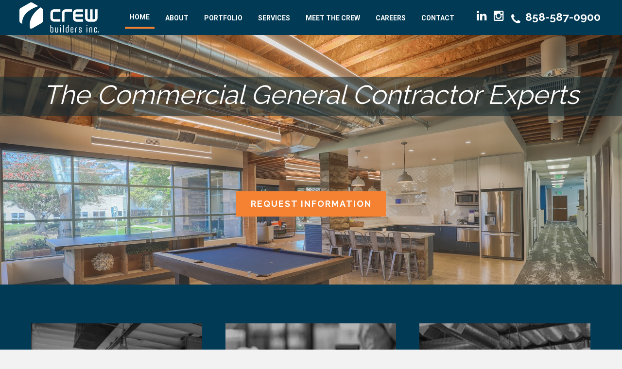

--- FILE ---
content_type: text/html; charset=utf-8
request_url: https://www.crewbuilders.com/
body_size: 11616
content:
<!DOCTYPE html>
<!--[if lt IE 7]>      <html class="no-js lt-ie9 lt-ie8 lt-ie7"  lang="en-gb"> <![endif]-->
<!--[if IE 7]>         <html class="no-js lt-ie9 lt-ie8"  lang="en-gb"> <![endif]-->
<!--[if IE 8]>         <html class="no-js lt-ie9"  lang="en-gb"> <![endif]-->
<!--[if gt IE 8]><!--> <html class="no-js" lang="en-gb"> <!--<![endif]-->
    <head>
        <meta http-equiv="X-UA-Compatible" content="IE=edge,chrome=1">
        <base href="https://www.crewbuilders.com/" />
	<meta http-equiv="content-type" content="text/html; charset=utf-8" />
	<meta name="keywords" content="commercial construction, tenant improvement, commercial builders, crew builders, construction development" />
	<meta name="viewport" content="width=device-width, initial-scale=1.0" />
	<meta name="robots" content="max-snippet:-1, max-image-preview:large, max-video-preview:-1" />
	<meta name="description" content="Commercial construction and tenant improvement services provided by CREW Builders.  General commercial contractor  in commercial remodels and design build services. Request a bid." />
	<title>Commercial Tenant Improvement - Crew Builders</title>
	<link href="/?format=feed&amp;type=rss" rel="alternate" type="application/rss+xml" title="RSS 2.0" />
	<link href="/?format=feed&amp;type=atom" rel="alternate" type="application/atom+xml" title="Atom 1.0" />
	<link href="https://www.crewbuilders.com/amp" rel="amphtml" />
	<link href="https://www.crewbuilders.com/" rel="canonical" />
	<link href="/templates/shaper_helix_ii/favicon.ico" rel="shortcut icon" type="image/vnd.microsoft.icon" />
	<link href="/media/com_jce/site/css/content.min.css?badb4208be409b1335b815dde676300e" rel="stylesheet" type="text/css" />
	<link href="/templates/shaper_helix_ii/css/bootstrap.min.css" rel="stylesheet" type="text/css" />
	<link href="/templates/shaper_helix_ii/css/bootstrap-responsive.min.css" rel="stylesheet" type="text/css" />
	<link href="/plugins/system/helix/css/font-awesome.css" rel="stylesheet" type="text/css" />
	<link href="/plugins/system/helix/css/mobile-menu.css" rel="stylesheet" type="text/css" />
	<link href="/templates/shaper_helix_ii/css/template.css" rel="stylesheet" type="text/css" />
	<link href="/templates/shaper_helix_ii/css/presets/preset1.css" rel="stylesheet" type="text/css" />
	<link href="/templates/shaper_helix_ii/css/custom.css" rel="stylesheet" type="text/css" />
	<link href="/modules/mod_djimageslider/themes/default/css/djimageslider.css" rel="stylesheet" type="text/css" />
	<style type="text/css">
.container{max-width:1170px}
#sp-top_headr-wrapper{padding: 0 !important; }

	</style>
	<script src="/media/jui/js/jquery.min.js?dbe15a3003a792a68d426cc57aff740d" type="text/javascript"></script>
	<script src="/media/jui/js/jquery-noconflict.js?dbe15a3003a792a68d426cc57aff740d" type="text/javascript"></script>
	<script src="/media/jui/js/jquery-migrate.min.js?dbe15a3003a792a68d426cc57aff740d" type="text/javascript"></script>
	<script src="/media/system/js/caption.js?dbe15a3003a792a68d426cc57aff740d" type="text/javascript"></script>
	<script src="/plugins/system/helix/js/jquery-noconflict.js" type="text/javascript"></script>
	<script src="/media/jui/js/bootstrap.min.js?dbe15a3003a792a68d426cc57aff740d" type="text/javascript"></script>
	<script src="/plugins/system/helix/js/modernizr-2.6.2.min.js" type="text/javascript"></script>
	<script src="/plugins/system/helix/js/helix.core.js" type="text/javascript"></script>
	<script src="/plugins/system/helix/js/menu.js" type="text/javascript"></script>
	<script src="/media/djextensions/jquery-easing/jquery.easing.min.js" type="text/javascript"></script>
	<script src="/modules/mod_djimageslider/assets/js/slider.js?v=4.4" type="text/javascript"></script>
	<script type="text/javascript">
jQuery(window).on('load',  function() {
				new JCaption('img.caption');
			});spnoConflict(function($){

					function mainmenu() {
						$('.sp-menu').spmenu({
							startLevel: 0,
							direction: 'ltr',
							initOffset: {
								x: 0,
								y: 0
							},
							subOffset: {
								x: 0,
								y: 0
							},
							center: 0
						});
			}

			mainmenu();

			$(window).on('resize',function(){
				mainmenu();
			});


			});
	</script>
	<!-- Start: Google Structured Data -->
			
<script type="application/ld+json" data-type="gsd">
{
    "@context": "https://schema.org",
    "@type": "WebSite",
    "url": "https://crewbuilders.com/",
    "name": "CREW BUILDERS INC.",
    "alternateName": "CREW BUILDERS - Servicing Southern California & Arizona"
}
</script>

<script type="application/ld+json" data-type="gsd">
{
    "@context": "https://schema.org",
    "@type": "Organization",
    "url": "https://crewbuilders.com/",
    "logo": "https://www.crewbuilders.com/images/rightside_logo.png"
}
</script>

<script type="application/ld+json" data-type="gsd">
{
    "@context": "https://schema.org",
    "@type": "Organization",
    "name": "CREW BUILDERS INC.",
    "url": "https://crewbuilders.com/",
    "sameAs": [
        "https://www.instagram.com/crewbuildersinc/",
        "https://www.linkedin.com/company/crew-builders/"
    ]
}
</script>
			<!-- End: Google Structured Data -->

                <link href='https://fonts.googleapis.com/css?family=Roboto:400,300,500,700' rel='stylesheet' type='text/css' />
        <link href="https://fonts.googleapis.com/css?family=Raleway:100,300,400,500,600,700,800,900" rel="stylesheet" />
        <link rel="preconnect" href="https://fonts.googleapis.com">
        <link rel="preconnect" href="https://fonts.gstatic.com" crossorigin>
        <link href="https://fonts.googleapis.com/css2?family=Lato:wght@400;700&family=Roboto:wght@400;500;700;900&display=swap" rel="stylesheet">

    
</head>
    <body  class="featured homepage  ltr preset1 menu-home responsive bg hfeed clearfix">
		<div class="body-innerwrapper">
        <!--[if lt IE 8]>
        <div class="chromeframe alert alert-danger" style="text-align:center">You are using an <strong>outdated</strong> browser. Please <a target="_blank" href="http://browsehappy.com/">upgrade your browser</a> or <a target="_blank" href="https://www.google.com/chromeframe/?redirect=true">activate Google Chrome Frame</a> to improve your experience.</div>
        <![endif]-->
        <section id="sp-top_headr-wrapper" 
                class=" "><div class="row-fluid" id="top_headr"><div class="fix-width">
<div id="sp-header_logo" class="span2">

<div class="custom"  >
	<div class="logo"><a href="/"><img src="/images/logo.png" alt="Crew Buiders Inc." title="Crew Buiders Inc." /></a></div></div>
</div>

<div id="sp-menu" class="span6">	


			<div id="sp-main-menu" class="visible-desktop">
				<ul class="nav_menu"><li class="menu-item active first"><a href="https://www.crewbuilders.com/" class="menu-item active first" ><span class="menu"><span class="menu-title">Home</span></span></a></li><li class="menu-item"><a href="/about" class="menu-item" ><span class="menu"><span class="menu-title">About</span></span></a></li><li class="menu-item"><a href="/portfolio" class="menu-item" ><span class="menu"><span class="menu-title">Portfolio</span></span></a></li><li class="menu-item"><a href="/services" class="menu-item" ><span class="menu"><span class="menu-title">SERVICES</span></span></a></li><li class="menu-item"><a href="/meet-the-crew" class="menu-item" ><span class="menu"><span class="menu-title">Meet the Crew</span></span></a></li><li class="menu-item"><a href="/careers" class="menu-item" ><span class="menu"><span class="menu-title">Careers</span></span></a></li><li class="menu-item last"><a href="/contact" class="menu-item last" ><span class="menu"><span class="menu-title">Contact</span></span></a></li></ul>        
			</div>  				
			</div>

<div id="sp-header_social" class="span3"><div class="module ">	
	<div class="mod-wrapper clearfix">		
				<div class="mod-content clearfix">	
			<div class="mod-inner clearfix">
				

<div class="custom"  >
	<div id="social_media"><a href="https://www.linkedin.com/company/crew-builders/" target="_blank" rel="noopener"><i class="icon-linkedin" aria-hidden="true"></i></a> <a href="https://www.instagram.com/crewbuildersinc/" target="_blank" rel="noopener"><i class="icon-instagram" aria-hidden="true"></i></a><a href="tel:858-587-0900" target="_blank" rel="noopener" style="float: right; color: #fff; font-weight: bold; font-size: 20px;"><i class="icon-phone" aria-hidden="true"></i>
<h2 class="tel_number">858-587-0900</h2>
</a></div></div>
			</div>
		</div>
	</div>
</div>
<div class="gap"></div>
</div>
</div></div></section><section id="sp-homepage_slider-wrapper" 
                class=" "><div class="row-fluid" id="homepage_slider">
<div id="sp-slider" class="span12">
<div style="border: 0px !important;">
<div id="djslider-loader89" class="djslider-loader djslider-loader-default" data-animation='{"auto":"1","looponce":"0","transition":"easeInOutExpo","css3transition":"cubic-bezier(1.000, 0.000, 0.000, 1.000)","duration":400,"delay":3400}' data-djslider='{"id":"89","slider_type":"0","slide_size":1589,"visible_slides":"1","direction":"left","show_buttons":"0","show_arrows":"0","preload":"800","css3":"1"}' tabindex="0">
    <div id="djslider89" class="djslider djslider-default" style="height: 725px; width: 1584px;">
        <div id="slider-container89" class="slider-container">
        	<ul id="slider89" class="djslider-in">
          		          			<li style="margin: 0 5px 0px 0 !important; height: 725px; width: 1584px;">
          					            											<img class="dj-image" src="/images/CrewSlides/25_Crew_Building.jpg" alt="Crew Builder"  style="width: 100%; height: auto;"/>
																									
						
					</li>
                          			<li style="margin: 0 5px 0px 0 !important; height: 725px; width: 1584px;">
          					            											<img class="dj-image" src="/images/CrewSlides/9.jpg" alt="Crew Builder"  style="width: 100%; height: auto;"/>
																									
						
					</li>
                          			<li style="margin: 0 5px 0px 0 !important; height: 725px; width: 1584px;">
          					            											<img class="dj-image" src="/images/CrewSlides/9_Hire-a-Helper_Photos.jpg" alt="Crew Builder"  style="width: 100%; height: auto;"/>
																									
						
					</li>
                          			<li style="margin: 0 5px 0px 0 !important; height: 725px; width: 1584px;">
          					            											<img class="dj-image" src="/images/CrewSlides/20170119-CREWBuilders-0264.jpg" alt="Crew Builder"  style="width: 100%; height: auto;"/>
																									
						
					</li>
                          			<li style="margin: 0 5px 0px 0 !important; height: 725px; width: 1584px;">
          					            											<img class="dj-image" src="/images/CrewSlides/DSC_9149.jpg" alt="Crew Builder"  style="width: 100%; height: auto;"/>
																									
						
					</li>
                        	</ul>
            <div class="crew-caption">The Commercial General Contractor Experts</div>
            <div class="slider-btn"><a href="/request-information">Request Information</a></div>        </div>
                    </div>
</div>
</div>
<div class="djslider-end" style="clear: both" tabindex="0"></div></div>
</div></section><section id="sp-home_featured_three-wrapper" 
                class=" "><div class="row-fluid" id="home_featured_three">
<div id="sp-home_featured_three" class="span12">

<div class="custom"  >
	<div class="cat-box-sec">
<div class="fix-width">
<div class="cat-box">
<div class="client-testi">
<h2>Meet the CREW<span></span></h2>
<p>Please learn more about our team!</p>
</div>
<a href="/meet-the-crew">VIEW</a></div>
<div class="cat-box">
<div class="builder-process">
<h2>Crew Builders Process <span></span></h2>
<p>Design and Development, Budgeting, Scheduling, Construction, Completion. &nbsp;Crew Builders will handle all phases of development. .</p>
</div>
<a href="/crew-builder-process">VIEW</a></div>
<div class="cat-box">
<div class="case-study">
<h2>Portfolio<br /><br /><span></span></h2>
<p>View some of our projects to learn more about Crew Builders capabilities!</p>
</div>
<a href="/portfolio">VIEW</a></div>
</div>
</div></div>
</div>
</div></section><section id="sp-content-wrapper" 
                class="home-intro "><div class="row-fluid" id="content">
<div id="sp-(none)" class="span12"><section id="sp-component-wrapper"><div id="sp-component"><div id="system-message-container">
	</div>
<div class="fix-width">
						          <h1 class="page-title"><span></span> Tenant Improvement Commercial Contractor</h1>
                    <div class="left_part">
                    <p>The team at CREW Builders has extensive experience as a commercial contractor in tenant improvement projects. We’ve successfully designed and developed spaces for every industry from office buildings, restaurants, industrial spaces, medical offices, fitness centers, and more. We have grown to become one of Southern California’s premier design build commercial contractors specializing in tenant improvement services.</p>
<p>From design and architecture to completion, our highly qualified team becomes a true partner. We work in stride with our clients to deliver every project efficiently and to the highest standard of quality. We streamline each project with an open dialogue and continue the full-service general contractor process with complete transparency.</p>
                    </div>
			<div class="cat-box">
    <a href="/welcome-to-crew-builders-inc">Learn More</a>
</div>
</div>
<div class="clear"></div>
<link href='/templates/shaper_helix_ii/css/simple-lightbox.min.css' rel='stylesheet' type='text/css'>
<script src="/templates/shaper_helix_ii/js/simple-lightbox.jquery.min.js"></script>
<script>
jQuery.noConflict();
jQuery(document).ready(function() {
     var gallery = jQuery('.gallery a').simpleLightbox({navText:    ['&lsaquo;','&rsaquo;']});
      jQuery("p.product-ques").click(function(){
          jQuery(this).next(".product-ans").slideToggle("fast");
          jQuery(this).find(".icon-faq").toggleClass("collapsed").removeClass("expand");
          jQuery(this).closest(".ac-tab-new").siblings(".ac-tab-new").find(".product-ans").slideUp("fast");
          jQuery(this).closest(".ac-tab-new").siblings(".ac-tab-new").find(".icon-faq").removeClass("collapsed").addClass("expand");
        });
});
 

</script>
	</div></section></div>
</div></section><section id="sp-commercial_conract-wrapper" 
                class=" "><div class="row-fluid" id="commercial_conract">
<div id="sp-commercial_contract_home" class="span12">

<div class="custom"  >
	<div class="row-fluid">
<div class="fixed_widh_1400">
<div class="span6 mt_30">
<h2 class="upper">Commercial General Contractor Industries<br /><br /></h2>
<ul class="commercial_contract">
<li><a href="/office-building-tenant-improvement">Office Buildings</a></li>
<li><a href="/retail-boutique-tenant-improvement">Retail / Boutiques</a></li>
<li><a href="/restaurants-tenant-improvement">Restaurants</a></li>
<li><a href="/industrial-facility-tenant-improvement">Industrial Facilities</a></li>
<li><a href="/hospitality-tenant-improvement">Hospitality</a></li>
<li><a href="/institutional-universities-renovation-contractor">Institutional - Universities</a></li>
<li><a href="/medical-office-tenant-improvement">Medical Practices</a></li>
<li><a href="/church-renovation-commercial-contractor">Churches</a></li>
<li><a href="/fitness-center-gym-tenant-improvement">Fitness Centers / Gyms</a></li>
</ul>
</div>
<div class="span6"><img src="/images/anaheim-tenant-improvement-contractor.jpg" alt="Commercial Contract Industry We Serve" class="img-fluid" /></div>
</div>
</div></div>
</div>
</div></section><section id="sp-specializing_commercial-wrapper" 
                class=" "><div class="row-fluid" id="specializing_commercial">
<div id="sp-specializing_commercial" class="span12">

<div class="custom"  >
	<div>
<h2 class="upper">Specializing in commercial tenant improvement projects</h2>
<div class="fix-width gallery">
<div class="row">
<div class="span4"><a href="/images/tenant_improvement_projects/commercial-contractor-tenant-improvement.jpg"> <img src="/images/tenant_improvement_projects/commercial-contractor-tenant-improvement.jpg" alt="Commercial Contractor Tenant Improvement" class="img-fluid" /> </a></div>
<div class="span4"><a href="/images/tenant_improvement_projects/commercial-contractor-tenant-improvement-company.jpg"> <img src="/images/tenant_improvement_projects/commercial-contractor-tenant-improvement-company.jpg" alt="Commercial Contractor Tenant Improvement Company" class="img-fluid" /> </a></div>
<div class="span4"><a href="/images/tenant_improvement_projects/industrial-commercial-contractor-tenant-improvement.jpg"> <img src="/images/tenant_improvement_projects/industrial-commercial-contractor-tenant-improvement.jpg" alt="Industrial Contractor Tenant Improvement" class="img-fluid" /> </a></div>
</div>
<div class="row">
<div class="span4"><a href="/images/tenant_improvement_projects/office-remodel-tenant-improvement-contractor.jpg"> <img src="/images/tenant_improvement_projects/office-remodel-tenant-improvement-contractor.jpg" alt="Office Remodel Tenant Improvement Contractor" class="img-fluid" /> </a></div>
<div class="span4"><a href="/images/tenant_improvement_projects/tenant-improvement-commercial-contractor.jpg"> <img src="/images/tenant_improvement_projects/tenant-improvement-commercial-contractor.jpg" alt="Tenant Improvement Commercial Contractor" class="img-fluid" /> </a></div>
<div class="span4"><a href="/images/tenant_improvement_projects/tenant-improvement-renovation-contractor.jpg"> <img src="/images/tenant_improvement_projects/tenant-improvement-renovation-contractor.jpg" alt="Tenant Improvement Renovation Contractor" class="img-fluid" /> </a></div>
</div>
</div>
<div class="cat-box"><a href="/portfolio">View Portfolio</a></div>
</div></div>
</div>
</div></section><section id="sp-trending_articles-wrapper" 
                class=" "><div class="row-fluid" id="trending_articles">
<div id="sp-tenant_articles" class="span12"> 
<div class="titleOne text-center">
    <h2 class="pb-0 upper">Tenant Improvement Articles</h2>
</div>
<ul class="slick_content">
            
        
        <li>
            <div class="swiper-slide">
                <article class="eael-grid-post eael-post-grid-column">
        <div class="eael-grid-post-holder">
        <div class="eael-grid-post-holder-inner">
                <div class="eael-entry-media eael-entry-medianone">
                    <div class="eael-entry-overlay fade-in"><i class="icon-arrow-right" aria-hidden="true"></i><a href="https://www.crewbuilders.com/industry-articles/178-from-dull-to-dynamic-office-remodel-tenant-improvement-inspirations"></a></div><div class="eael-entry-thumbnail">
                    <img src="/images/budget-tenant-improvement-services.jpg" alt="From Dull to Dynamic: Office Remodel Tenant Improvement Inspirations">
                    <a href="https://www.crewbuilders.com/industry-articles/178-from-dull-to-dynamic-office-remodel-tenant-improvement-inspirations"></a>
                </div></div><div class="eael-entry-wrapper">
                <header class="eael-entry-header">
                    <h4 class="eael-entry-title">
                        <a class="eael-grid-post-link" href="https://www.crewbuilders.com/industry-articles/178-from-dull-to-dynamic-office-remodel-tenant-improvement-inspirations" title="From Dull to Dynamic: Office Remodel Tenant Improvement Inspirations">From Dull to Dynamic: Office Remodel Tenant Improvement Inspirations</a></h4>
                </header>
                </div>
                <div class="eael-entry-content">
            <div class="eael-grid-post-excerpt"><p>As company's continue to evolve, many have begun investing in office remodels and tenant improvements to transform their workspaces in to both dynamic and inspiries areas....</p><div class="eael-post-elements-readmore-wrap"><a href="https://www.crewbuilders.com/industry-articles/178-from-dull-to-dynamic-office-remodel-tenant-improvement-inspirations" class="eael-post-elements-readmore-btn"> Dynamic Office Remodels</a></div></div>
        </div>
        </div></div></article></div>
        </li>
        
            
        
        <li>
            <div class="swiper-slide">
                <article class="eael-grid-post eael-post-grid-column">
        <div class="eael-grid-post-holder">
        <div class="eael-grid-post-holder-inner">
                <div class="eael-entry-media eael-entry-medianone">
                    <div class="eael-entry-overlay fade-in"><i class="icon-arrow-right" aria-hidden="true"></i><a href="https://www.crewbuilders.com/incorporating-creativity-into-commercial-tenant-improvement-office-projects"></a></div><div class="eael-entry-thumbnail">
                    <img src="/images/incorporate-creatvity.jpg" alt="INCORPORATING CREATIVITY INTO COMMERCIAL TENANT IMPROVEMENT OFFICE PROJECTS">
                    <a href="https://www.crewbuilders.com/incorporating-creativity-into-commercial-tenant-improvement-office-projects"></a>
                </div></div><div class="eael-entry-wrapper">
                <header class="eael-entry-header">
                    <h4 class="eael-entry-title">
                        <a class="eael-grid-post-link" href="https://www.crewbuilders.com/incorporating-creativity-into-commercial-tenant-improvement-office-projects" title="INCORPORATING CREATIVITY INTO COMMERCIAL TENANT IMPROVEMENT OFFICE PROJECTS">INCORPORATING CREATIVITY INTO COMMERCIAL TENANT IMPROVEMENT OFFICE PROJECTS</a></h4>
                </header>
                </div>
                <div class="eael-entry-content">
            <div class="eael-grid-post-excerpt"><p>In the modern competitive business landscape, office spaces have evolved beyond being simple functional areas. ...</p><div class="eael-post-elements-readmore-wrap"><a href="https://www.crewbuilders.com/incorporating-creativity-into-commercial-tenant-improvement-office-projects" class="eael-post-elements-readmore-btn">Incorporate Creativity</a></div></div>
        </div>
        </div></div></article></div>
        </li>
        
            
        
        <li>
            <div class="swiper-slide">
                <article class="eael-grid-post eael-post-grid-column">
        <div class="eael-grid-post-holder">
        <div class="eael-grid-post-holder-inner">
                <div class="eael-entry-media eael-entry-medianone">
                    <div class="eael-entry-overlay fade-in"><i class="icon-arrow-right" aria-hidden="true"></i><a href="https://www.crewbuilders.com/turn-your-vision-in-to-reality-for-your-commercial-construction-project"></a></div><div class="eael-entry-thumbnail">
                    <img src="/images/commercial-contractor-tips.jpg" alt="Turn Your Vision in to Reality for Your Commercial Construction Project">
                    <a href="https://www.crewbuilders.com/turn-your-vision-in-to-reality-for-your-commercial-construction-project"></a>
                </div></div><div class="eael-entry-wrapper">
                <header class="eael-entry-header">
                    <h4 class="eael-entry-title">
                        <a class="eael-grid-post-link" href="https://www.crewbuilders.com/turn-your-vision-in-to-reality-for-your-commercial-construction-project" title="Turn Your Vision in to Reality for Your Commercial Construction Project">Turn Your Vision in to Reality for Your Commercial Construction Project</a></h4>
                </header>
                </div>
                <div class="eael-entry-content">
            <div class="eael-grid-post-excerpt"><p>When planning and designing a commercial construction project, it can be a very complex and stressful process, especially for individuals in which this is their first project build-out or renovation.  ...</p><div class="eael-post-elements-readmore-wrap"><a href="https://www.crewbuilders.com/turn-your-vision-in-to-reality-for-your-commercial-construction-project" class="eael-post-elements-readmore-btn">Vision to Reality</a></div></div>
        </div>
        </div></div></article></div>
        </li>
        
            
        
        <li>
            <div class="swiper-slide">
                <article class="eael-grid-post eael-post-grid-column">
        <div class="eael-grid-post-holder">
        <div class="eael-grid-post-holder-inner">
                <div class="eael-entry-media eael-entry-medianone">
                    <div class="eael-entry-overlay fade-in"><i class="icon-arrow-right" aria-hidden="true"></i><a href="https://www.crewbuilders.com/church-renovation-project-tips-for-a-smooth-remodel"></a></div><div class="eael-entry-thumbnail">
                    <img src="/images/irvine-church-renovation-commercial-contractor.jpg" alt="Church Renovation Project - Tips for a Smooth Remodel">
                    <a href="https://www.crewbuilders.com/church-renovation-project-tips-for-a-smooth-remodel"></a>
                </div></div><div class="eael-entry-wrapper">
                <header class="eael-entry-header">
                    <h4 class="eael-entry-title">
                        <a class="eael-grid-post-link" href="https://www.crewbuilders.com/church-renovation-project-tips-for-a-smooth-remodel" title="Church Renovation Project - Tips for a Smooth Remodel">Church Renovation Project - Tips for a Smooth Remodel</a></h4>
                </header>
                </div>
                <div class="eael-entry-content">
            <div class="eael-grid-post-excerpt"><p>Church renovations and remodels are special projects that impact a lot o people.  Here are some tips to ensure a smooth church remodel!...</p><div class="eael-post-elements-readmore-wrap"><a href="https://www.crewbuilders.com/church-renovation-project-tips-for-a-smooth-remodel" class="eael-post-elements-readmore-btn">Church Renovation Project</a></div></div>
        </div>
        </div></div></article></div>
        </li>
        
            
        
        <li>
            <div class="swiper-slide">
                <article class="eael-grid-post eael-post-grid-column">
        <div class="eael-grid-post-holder">
        <div class="eael-grid-post-holder-inner">
                <div class="eael-entry-media eael-entry-medianone">
                    <div class="eael-entry-overlay fade-in"><i class="icon-arrow-right" aria-hidden="true"></i><a href="https://www.crewbuilders.com/commercial-tenant-improvement-benefits"></a></div><div class="eael-entry-thumbnail">
                    <img src="/images/commercial-contractor-company.jpg" alt="Commercial Tenant Improvement Benefits`">
                    <a href="https://www.crewbuilders.com/commercial-tenant-improvement-benefits"></a>
                </div></div><div class="eael-entry-wrapper">
                <header class="eael-entry-header">
                    <h4 class="eael-entry-title">
                        <a class="eael-grid-post-link" href="https://www.crewbuilders.com/commercial-tenant-improvement-benefits" title="Commercial Tenant Improvement Benefits`">Commercial Tenant Improvement Benefits`</a></h4>
                </header>
                </div>
                <div class="eael-entry-content">
            <div class="eael-grid-post-excerpt"><p>As a commercial property owner or manager, you're probably always looking for ways to improve the value of your property and attract new tenants...</p><div class="eael-post-elements-readmore-wrap"><a href="https://www.crewbuilders.com/commercial-tenant-improvement-benefits" class="eael-post-elements-readmore-btn">Commercial Tenant Improvement</a></div></div>
        </div>
        </div></div></article></div>
        </li>
        
            
        
        <li>
            <div class="swiper-slide">
                <article class="eael-grid-post eael-post-grid-column">
        <div class="eael-grid-post-holder">
        <div class="eael-grid-post-holder-inner">
                <div class="eael-entry-media eael-entry-medianone">
                    <div class="eael-entry-overlay fade-in"><i class="icon-arrow-right" aria-hidden="true"></i><a href="https://www.crewbuilders.com/creating-functional-and-appealing-commercial-tenant-improvements-in-industrial-spaces"></a></div><div class="eael-entry-thumbnail">
                    <img src="/images/industrial-facility-design-build-contractor.jpg" alt="CREATING FUNCTIONAL AND APPEALING COMMERCIAL TENANT IMPROVEMENTS IN INDUSTRIAL SPACES">
                    <a href="https://www.crewbuilders.com/creating-functional-and-appealing-commercial-tenant-improvements-in-industrial-spaces"></a>
                </div></div><div class="eael-entry-wrapper">
                <header class="eael-entry-header">
                    <h4 class="eael-entry-title">
                        <a class="eael-grid-post-link" href="https://www.crewbuilders.com/creating-functional-and-appealing-commercial-tenant-improvements-in-industrial-spaces" title="CREATING FUNCTIONAL AND APPEALING COMMERCIAL TENANT IMPROVEMENTS IN INDUSTRIAL SPACES">CREATING FUNCTIONAL AND APPEALING COMMERCIAL TENANT IMPROVEMENTS IN INDUSTRIAL SPACES</a></h4>
                </header>
                </div>
                <div class="eael-entry-content">
            <div class="eael-grid-post-excerpt"><p>For industrial space renovations and build-outs, there is often a misonception that functionality outweighs design....</p><div class="eael-post-elements-readmore-wrap"><a href="https://www.crewbuilders.com/creating-functional-and-appealing-commercial-tenant-improvements-in-industrial-spaces" class="eael-post-elements-readmore-btn">Creating a Functional Space</a></div></div>
        </div>
        </div></div></article></div>
        </li>
        
            
        
        <li>
            <div class="swiper-slide">
                <article class="eael-grid-post eael-post-grid-column">
        <div class="eael-grid-post-holder">
        <div class="eael-grid-post-holder-inner">
                <div class="eael-entry-media eael-entry-medianone">
                    <div class="eael-entry-overlay fade-in"><i class="icon-arrow-right" aria-hidden="true"></i><a href="https://www.crewbuilders.com/tenant-renovation-medical-facility"></a></div><div class="eael-entry-thumbnail">
                    <img src="/images/medical-facility-tenant-improvement-services.jpg" alt="Tenant Renovation Medical Facility">
                    <a href="https://www.crewbuilders.com/tenant-renovation-medical-facility"></a>
                </div></div><div class="eael-entry-wrapper">
                <header class="eael-entry-header">
                    <h4 class="eael-entry-title">
                        <a class="eael-grid-post-link" href="https://www.crewbuilders.com/tenant-renovation-medical-facility" title="Tenant Renovation Medical Facility">Tenant Renovation Medical Facility</a></h4>
                </header>
                </div>
                <div class="eael-entry-content">
            <div class="eael-grid-post-excerpt"><p>Is your medical facility looking for a qualified tenant improvement contractor?  CREW Builders has become one of Southern California's top medical ...</p><div class="eael-post-elements-readmore-wrap"><a href="https://www.crewbuilders.com/tenant-renovation-medical-facility" class="eael-post-elements-readmore-btn">Renovation Medical Facility</a></div></div>
        </div>
        </div></div></article></div>
        </li>
        
    	
	
</ul>
<link rel="stylesheet" type="text/css" href="/images/slick/slick.css" />
<link rel="stylesheet" type="text/css" href="/images/slick/slick-theme.css" />
<script type="text/javascript">
	jQuery.noConflict();
	jQuery(document).ready(function() {
    
    jQuery('.slick_content').slick({
        dots: false,
        infinite: false,
        loop:true,
        speed: 500,
        slidesToShow: 4,
        slidesToScroll: 1,
        responsive: [{
            breakpoint: 1024,
            settings: {
                slidesToShow: 2,
                slidesToScroll: 1,
                infinite: false,
                dots: false
            }
        }, {
            breakpoint: 600,
            settings: {
                slidesToShow: 1,
                slidesToScroll: 1
            }
        }, {
            breakpoint: 480,
            settings: {
                slidesToShow: 1,
                slidesToScroll: 1
            }
        }]
    });
	});
		</script>
		<script type="text/javascript" src="//cdn.jsdelivr.net/npm/slick-carousel@1.8.1/slick/slick.min.js"></script>


<br/><br/>
</div>
</div></section><section id="sp-faqs-wrapper" 
                class=" "><div class="row-fluid" id="faqs">
<div id="sp-faqs" class="span12">

<div class="custom"  >
	<div class="new-productPart-footer newl nbb fix-width">
<div class="productpage-container">
<div class="new-productpart-footer-content">
<h2 class="upper">Commercial General Contractor Frequently Asked Questions</h2>
<div class="ac-col container">
<div class="ac-tabs-new">
<div class="ac-tab-new">
<p class="product-ques">What is a commercial tenant improvement?<span class="icon-faq"><img src="/images/down-arrow.svg" alt="Frequently Asked Questions" /></span></p>
<div class="product-ans">A commercial tenant improvement refers to the renovations or alterations made to a commercial space by a tenant to meet their specific business needs and requirements. When tenants lease a commercial property, most times it requires modifications to remodel or renovate the space into a suitable environment for business operations. Examples include full interior remodeling, electrical &amp; plumbing, HVAC systems, technology implementation, accessibility enhancement, and code compliance. In some cases, the landlord may provide a basic build-out while in others, the tenant is responsible for the entire project.</div>
</div>
</div>
<div class="ac-tabs-new">
<div class="ac-tab-new">
<p class="product-ques">Are tenant improvements an operating expense?<span class="icon-faq"><img src="/images/down-arrow.svg" alt="Frequently Asked Questions" /></span></p>
<div class="product-ans">Tenant improvement projects are usually categorized in to either an “<span style="color: #000000;"><strong>operating expense</strong></span>” or a “capital expense”. If tenant improvement projects are relatively small and do not significantly increase the value or extend the useful life of the property, they are often treated as operating expenses, in which case they are expensed in the period they are incurred. If the tenant improvement project is substantial and results in a significant increase in the value or useful life of the property, it may be considered a "<span style="color: #000000;"><strong>capital expense</strong></span>". Capital expenses are usually depreciated over time rather than being expensed immediately. NOTE: It’s important to talk to an accountant or financial professional for accurate guidance and applicable accounting rules.</div>
</div>
</div>
<div class="ac-tabs-new">
<div class="ac-tab-new">
<p class="product-ques">Who is responsible for paying for commercial tenant improvements?<span class="icon-faq"><img src="/images/down-arrow.svg" alt="Frequently Asked Questions" /></span></p>
<div class="product-ans">The responsibility for paying for commercial tenant improvement projects varies on the terms negotiated between the property landlord and the tenant. There are 3 common approaches. <span style="color: #000000;"><strong>Tenant Pays</strong></span>: the tenant is responsible for covering all costs of the improvements or modifications in the commercial space. Often seen where the tenant has specific requirements for customizing the space. <span style="color: #000000;"><strong>Landlord Pays</strong></span>: the landlord may agree to cover some or all of the costs associated with tenant improvements and is often seen as an incentive to attract tenants and make the space more appealing to a particular tenant’s requirements. <span style="color: #000000;"><strong>Shared Costs</strong></span>: a situation where the landlord and tenant agree to share the cost of the tenant improvements. Could involve a split in expenses based on a predetermined percentage with each side contributing accordingly. The “cost-sharing” terms need to negotiated so both parties are clear on their financial responsibilities.</div>
</div>
</div>
<div class="ac-tabs-new">
<div class="ac-tab-new">
<p class="product-ques">How long does a commercial tenant improvement typically take?<span class="icon-faq"><img src="/images/down-arrow.svg" alt="Frequently Asked Questions" /></span></p>
<div class="product-ans">The duration of a commercial tenant improvement project varies on several different factors including scope of work, size of the space, and the complexity of the renovations. For smaller projects involving minor renovations or modifications such as cosmetic changes or space reconfiguration can usually be completed in a few weeks. For larger more complex tenant improvement projects that may involve significant structural changes, extensive plumbing work, or construction of a new room or facility can take longer as these projects usually require architectural and engineering design, obtaining permits, coordinating specialized sub-contractors and obtaining compliance with building codes and regulations. As a result they can take several months. It is advisable to note that unforeseen such as design changes, material availability, or unexpected construction challenges can prolong a project.</div>
</div>
</div>
<div class="ac-tabs-new">
<div class="ac-tab-new">
<p class="product-ques">Are there any specific building codes or regulations that need to be followed during commercial tenant improvements?<span class="icon-faq"><img src="/images/down-arrow.svg" alt="Frequently Asked Questions" /></span></p>
<div class="product-ans"><span style="color: #000000;"><strong>Yes</strong></span>, there are usually building codes and regulations that need to be followed during commercial tenant improvement projects. The exact requirements vary per location and the specific nature of the project. For building codes and regulations these can include electrical systems, fire safety, zoning regulations, environmental regulations, and ADA (American Disabilities Act) compliance. The commercial contractor being used to renovate the space will have a full understand to the local codes and regulations in the region of business</div>
</div>
</div>
<div class="ac-tabs-new">
<div class="ac-tab-new">
<p class="product-ques">Is it common for landlords to offer a tenant improvement allowance?<span class="icon-faq"><img src="/images/down-arrow.svg" alt="Frequently Asked Questions" /></span></p>
<div class="product-ans"><span style="color: #000000;"><strong>Yes</strong></span>. It is common for property managers or owners to offer a tenant improvement allowance. It varies on various factors such as location, type of property, and the market conditions. A tenant contribution allowance is a contribution made by the landlord or towards the cost of modifying or improving the leased space to meet your specific needs and requirements.</div>
</div>
</div>
<div class="ac-tabs-new">
<div class="ac-tab-new">
<p class="product-ques">What are the benefits of a design build commercial contractor?<span class="icon-faq"><img src="/images/down-arrow.svg" alt="Frequently Asked Questions" /></span></p>
<div class="product-ans">A design-build contractor offers several benefits that help business owners and key stakeholders to minimize the stress that can come from the “traditional construction methods” used in the past. The biggest benefit of the design-build approach is that the contractor takes on both design and construction responsibilities. All aspects of the renovation, or build-out, are handled by one company, taking the stress off the business to manage all the aspects of the project from design and architecture, obtaining permits, managing sub-contractors, and construction.. Every phase is handled by the design-build contractor so there is one source of management, and one source of communication. This reduces risk as the design build contractor assumes all responsibility for coordinating and managing every step of the project.</div>
</div>
</div>
<div class="ac-tabs-new">
<div class="ac-tab-new">
<p class="product-ques">How does a tenant improvement contractor manage timelines and budgets for a project?<span class="icon-faq"><img src="/images/down-arrow.svg" alt="Frequently Asked Questions" /></span></p>
<div class="product-ans">A tenant improvement contractor manages the timelines and budget for a project in a few different ways, the first way is through <span style="color: #000000;"><strong>project planning</strong></span>. The contractor will begin by obtaining a full evaluation of the requirements and scope, which includes architectural plans, space assessment, and the client’s expectations. Through <span style="color: #000000;"><strong>cost estimation</strong></span>, the contractor will consider factors that include permits, materials, equipment rentals, subcontractors and any other project expenses. There will also be a <span style="color: #000000;"><strong>detailed schedule</strong></span> that outlines all tasks, milestones, and deadlines, with this sequence a realistic timeline will be created. And finally, one of the most important aspects is <span style="color: #000000;"><strong>communication</strong></span>. A qualified commercial contractor will have a dedicated project manager to communicate with the project key stakeholders on timelines and updates. This includes regular progress meetings, reporting, and documentation to address any issues quickly.</div>
</div>
</div>
<div class="ac-tabs-new">
<div class="ac-tab-new">
<p class="product-ques">What is the process for obtaining permits for tenant improvements?<span class="icon-faq"><img src="/images/down-arrow.svg" alt="Frequently Asked Questions" /></span></p>
<div class="product-ans">The process for obtaining permits for tenant improvement projects varies depending on the specific jurisdiction and local regulations. In general, the scope of the tenant improvement will determine the permits you will need to obtain, these changes that need to be identified include interior renovations, electrical work, plumbing modifications, or structural changes. The contractor will need to prepare the permit application documents which usually include detailed plans, drawings, specifications, any other supporting documents the local building agency requires. Once the documents have been reviewed, you will receive the necessary permits to proceed with the tenant improvements. Make sure to keep the permits on-site so they are accessible for inspectors.</div>
</div>
</div>
<div class="ac-tabs-new">
<div class="ac-tab-new">
<p class="product-ques">Can a tenant hire their own contractors and architects for tenant improvements?<span class="icon-faq"><img src="/images/down-arrow.svg" alt="Frequently Asked Questions" /></span></p>
<div class="product-ans"><span style="color: #000000;"><strong>Yes</strong></span>. Tenants do have the ability to research and hire their own contractors, designers, and architects for their tenant improvement needs (subject to the terms and conditions outlined in the lease agreement). Hiring a specialized commercial contractor for the project is the smart way to go as it takes the stress off the tenant to manage the entire build-out process from design, architecture, obtaining permits, managing specialized sub-contractors, and construction.</div>
</div>
</div>
</div>
</div>
</div>
</div></div>
</div>
</div></section><section id="sp-tenanat_commercial_home-wrapper" 
                class=" "><div class="row-fluid" id="tenanat_commercial_home">
<div id="sp-tenanat_commercial_home" class="span12">

<div class="custom"  >
	<div class="container container1400">
<div class="welcomePartData">
<div class="row flex-md-row-reverse">
<div class="span6">
<div class="titleOne text-center">
<h2 class="upper pb-0">Commercial General Contractor</h2>
</div>
<p>CREW Builders is a specialized team of professionals dedicated to enhancing and customizing commercial spaces to meet the unique needs and requirements for our clients. We have decades of experience in transforming commercial spaces into functional and aesthetically pleasing environments, tailored to the needs of businesses. Our responsibilities include everything from interior design and layout planning, structural modifications, electrical and plumbing work, and the installation of fixtures and finishes. As a commercial tenant improvement contractor, we work closely with property owners, tenants, and architects to make sure that the result aligns with our clients’ vision and operational demands, leading to a conducive and productive workspace.</p>
</div>
<div class="span6">
<div class="welcome-image"><img src="/images/about-page.jpg" alt="Tenant Improvement Specialists" class="img-fluid" /></div>
</div>
</div>
</div>
<div class="welcomePartData">
<div class="row">
<div class="span6">
<div class="welcome-image"><img src="/images/high-end-commercial-space-renovation.jpg" alt="Commercial Contractor Services" class="img-fluid" /></div>
</div>
<div class="span6">
<div class="titleOne text-center">
<h2 class="pb-0 upper">Commercial Contractor</h2>
</div>
<p>CREW Builders offers a comprehensive design-build approach to commercial projects. Unlike the traditional “design-bid-build” method, where the design and construction phases are separate, as a <a href="/general-contractor-san-diego">general contractor</a>, CREW seamlessly integrates both aspects under one roof. This collaborative approach streamlines the construction process, creating improved communication and coordination between designers, engineers, and builders. By bringing together design and construction expertise, the team at CREW is will-equipped to deliver cost-effective, efficient, and innovative solutions to our clients, making sure that our projects are not only visually appealing, but also functional to meet the needs and goals of a business. The design-build approach we take not only saves time, but also minimizes the potential for conflicts and change orders.</p>
</div>
</div>
</div>
</div></div>
</div>
</div></section><section id="sp-area_serving-wrapper" 
                class=" "><div class="row-fluid" id="area_serving">
<div id="sp-area_we_serve" class="span12">

<div class="custom"  >
	<div class="our_services">
<h2 class="upper">Our service areas</h2>
<h3 class="upper">Crew Builders, Proudly Services Southern California And Arizona</h3>
</div>
<div class="fix-width our_offices">
<div class="span4">
<h4>San Diego Office</h4>
<p>8130 Commercial St <br /> LA Mesa, CA 91942 <br /> PH: <a href="tel:%20858-587-0900">858-587-0900</a></p>
</div>
<div class="span4">
<h4>Orange County / Los Angeles Office</h4>
<p>32 Executive Park #170 <br /> Irvine, CA 92614</p>
</div>
<div class="span4">
<h4>Arizona Office</h4>
<p>#1122 2501 West Happy Valley Rd.<br />Phoenix, AZ, 85085</p>
</div>
</div></div>
</div>
</div></section><footer id="sp-footer-wrapper" 
                class=" "><div class="row-fluid" id="footer"><div class="fix-width">
<div id="sp-footer_navigation" class="span24">

<div class="custom"  >
	<p>		<div class="moduletable">
						

<div class="custom"  >
	<div class="container container1400">
<div class="welcomePartData pb-20">
<div class="row">
<div class="span12 pb-20">
<div>
<h2 class="pb-0">Serving All Of Southern California</h2>
</div>
</div>
</div>
<div class="row">
<div class="span6">
<div>
<h3 class="pb-20">San Diego</h3>
</div>
<div class="locationsMap"><iframe src="https://www.google.com/maps/embed?pb=!1m14!1m8!1m3!1d1677.3633650292966!2d-117.02516099938862!3d32.77298483676703!3m2!1i1024!2i768!4f13.1!3m3!1m2!1s0x80dc074287b8cf67%3A0x14d4bafdd7f052fe!2sCrew%20Builders%2C%20Inc.!5e0!3m2!1sen!2sin!4v1707711801809!5m2!1sen!2sin" width="580" height="450" style="border: 0;" referrerpolicy="no-referrer-when-downgrade" loading="lazy" allowfullscreen="allowfullscreen"></iframe></div>
</div>
<div class="span6">
<div>
<h3 class="pb-20">Orange County</h3>
</div>
<div class="locationsMap"><iframe src="https://www.google.com/maps/embed?pb=!1m14!1m8!1m3!1d3320.0760665460375!2d-117.8866023712925!3d33.681094496867665!3m2!1i1024!2i768!4f13.1!3m3!1m2!1s0x80dcdeea3f727843%3A0xfd8b7ed4038ef245!2sCrew%20Builders%2C%20Inc.!5e0!3m2!1sen!2sin!4v1707712056506!5m2!1sen!2sin" width="580" height="450" style="border: 0;" referrerpolicy="no-referrer-when-downgrade" loading="lazy" allowfullscreen="allowfullscreen"></iframe></div>
</div>
</div>
</div>
</div></div>
		</div>
	</p>
<div id="footer_logos" class="footer_assoc"><a href="http://www.bomasd.org/" target="_blank" rel="noopener"><img src="/images/BOMA.png" alt="BOMA" width="245" height="93" title="BOMA" /></a>&nbsp; <a href="http://www.crewsandiego.org/" target="_blank" rel="noopener"><img src="/images/crew.gif" alt="crew" width="116" height="99" title="crew" /></a>&nbsp; <a href="http://downtownsandiego.org/" target="_blank" rel="noopener"><img src="/images/downtown.png" alt="downtown" title="downtown" /></a>&nbsp; <a href="http://www.naiopsd.org/" target="_blank" rel="noopener"><img src="/images/NAIOP-logo.png" alt="NAIOP logo" width="152" height="85" title="NAIOP" /></a></div>
<div class="footer-nav">
<ul>
<li><a href="/">Home</a></li>
<li><a href="/about">About</a></li>
<li><a href="/meet-the-crew">Meet The Team</a></li>
<!--li><a href="/meet-the-team">Meet The Team</a></li-->
<li><a href="/portfolio">Portfolio</a></li>
<li><a href="/all-case-studies">Case Studies</a></li>
<li class="hide"><a href="/services">Services</a></li>
<li><a href="/tenant-improvement">Tenant Improvement</a></li>
<li><a href="/industry-articles">Industry Articles</a></li>
<li><a href="/contact">Contact</a></li>
<li class="hide"><a href="/component/content/article?id=16&amp;Itemid=331">Sitemap</a></li>
</ul>
<div class="copyright">Copyright 2025&nbsp; - <a href="http://www.intellisparx.com" target="_blank" rel="noopener">San Diego Web Design</a></div>
<div class="clear">&nbsp;</div>
</div></div>
</div>
</div></div></footer>        <!-- Google tag (gtag.js) -->
        <script async src="https://www.googletagmanager.com/gtag/js?id=G-NX3LDQJ926"></script>
        <script>
          window.dataLayer = window.dataLayer || [];
          function gtag(){dataLayer.push(arguments);}
          gtag('js', new Date());

          gtag('config', 'G-NX3LDQJ926');
        </script>
        	

		<a class="hidden-desktop btn btn-inverse sp-main-menu-toggler" href="#" data-toggle="collapse" data-target=".nav-collapse">
			<i class="icon-align-justify"></i>
		</a>

		<div class="hidden-desktop sp-mobile-menu nav-collapse collapse">
			<ul class=""><li class="menu-item active first"><a href="https://www.crewbuilders.com/" class="menu-item active first" ><span class="menu"><span class="menu-title">Home</span></span></a></li><li class="menu-item"><a href="/about" class="menu-item" ><span class="menu"><span class="menu-title">About</span></span></a></li><li class="menu-item"><a href="/portfolio" class="menu-item" ><span class="menu"><span class="menu-title">Portfolio</span></span></a></li><li class="menu-item"><a href="/services" class="menu-item" ><span class="menu"><span class="menu-title">SERVICES</span></span></a></li><li class="menu-item"><a href="/meet-the-crew" class="menu-item" ><span class="menu"><span class="menu-title">Meet the Crew</span></span></a></li><li class="menu-item"><a href="/careers" class="menu-item" ><span class="menu"><span class="menu-title">Careers</span></span></a></li><li class="menu-item last"><a href="/contact" class="menu-item last" ><span class="menu"><span class="menu-title">Contact</span></span></a></li></ul>   
		</div>
		        
		</div>
        
    </body>
</html>

--- FILE ---
content_type: text/css
request_url: https://www.crewbuilders.com/templates/shaper_helix_ii/css/custom.css
body_size: 7546
content:
html, body, p, ul, div, form, input, select, h1,h2,h3,h4,h5,h6, section, nav, header, footer { margin:0; padding:0; }
body { padding:0; font-size:14px; color:#333; font-family: 'Raleway', sans-serif; }
@font-face {
    font-family: 'Myriad Pro';
    src: url('../fonts/MyriadPro-Bold.eot');
    src: url('../fonts/MyriadPro-Bold.eot?#iefix') format('embedded-opentype'),
        url('../fonts/MyriadPro-Bold.woff') format('woff'),
        url('../fonts/MyriadPro-Bold.ttf') format('truetype');
    font-weight: bold;
    font-style: normal;
    font-display: swap;
}

@font-face {
    font-family: 'Myriad Pro';
    src: url('../fonts/MyriadPro-Regular.eot');
    src: url('../fonts/MyriadPro-Regular.eot?#iefix') format('embedded-opentype'),
        url('../fonts/MyriadPro-Regular.woff') format('woff'),
        url('../fonts/MyriadPro-Regular.ttf') format('truetype');
    font-weight: normal;
    font-style: normal;
    font-display: swap;
}

a { text-decoration:none; outline:none;  }
a:hover { text-decoration:none; }
a img { outline:none; border:none; }
p { font-size:13px; line-height:19px; }
ul { padding:0; list-style:none; }
h1,h2,h3,h4,h5,h6 {  }
input, textarea, select { border:1px solid #d6d6d6; color:#333; font-size:13px; }
input[type=submit], input[type=button] { border:none; cursor:pointer; }
.left { float:left; }
.right { float:right; }
.clear { clear:both; float:none; }
.txt-cen { text-align:center; }
.txt-r { text-align:right; }
.pos-r { position:relative; }
ul.dot-list { list-style: disc; margin:15px 0 15px 30px; }
ul.dot-list li { list-style: disc; line-height:30px; }
.fix-width { max-width:1200px; width:100%; margin:0 auto; }
#content h2, #content h1 { font-weight:700; color:#f58233; font-size:36px; line-height:40px; padding:40px 0; text-transform: uppercase; margin-top: 25px; }
#content h2.page-title, #content h1.page-title { font-weight:700; color:#333; text-align:center; font-size:36px; line-height:40px; margin:40px 0; padding-top:10px; position:relative; }
#content h2.page-title span, #content h1.page-title span{ display:inline-block; background: #f58233; height:2px; width:80px; position: absolute; top:0; left:0; right:0; margin:auto; }
#content .left_part { width:67%; float:left; }
#content .right_part { width:30%; float:right; }

/* Header */
/*#sp-header_social { width:30%;}*/
#sp-menu { width:auto;}
#top_headr { position:fixed; left:0; width:100%;  /*background: rgb(0,58,85); background: rgba(0,58,85,0.73);*/ background: rgba(0,58,85); padding:5px 0; z-index:1000;  }
#top_headr .logo { float:left; }
#top_headr .nav_menu { float:right; font-family: 'Roboto', sans-serif; margin-top:20px; }
#top_headr .nav_menu li {display:inline-block; /*margin-left:20px;*/ margin-left:12px; font-size:14px; color:#fff; text-transform: uppercase; }
#top_headr .nav_menu li a { display: inline-block; vertical-align: middle; -webkit-transform: perspective(1px) translateZ(0); transform: perspective(1px) translateZ(0); box-shadow: 0 0 1px transparent; position: relative; overflow: hidden; color:#fff; font-weight:700; padding:0 10px 10px; }
#top_headr .nav_menu li a:before { content: ""; position: absolute; z-index: -1; left: 50%; right: 50%; bottom: 0; background: #f58233; height: 4px; -webkit-transition-property: left, right; transition-property: left, right; -webkit-transition-duration: 0.3s; transition-duration: 0.3s; -webkit-transition-timing-function: ease-out; transition-timing-function: ease-out; }
#top_headr .nav_menu li a:hover { border-bottom:4px solid #f58233\9; }
#top_headr .nav_menu li a.active { border-bottom:4px solid #f58233\9; border-bottom:4px solid #f58233; }
#top_headr .nav_menu li a:hover:before, #header .nav_menu li a:focus:before, #header .nav_menu li a:active:before { left: 0; right: 0; }


#slider { margin:40px auto; max-width:696px; width:96%; text-align:center; }
#slider span { display:inline-block; width:80px; height:2px; background: #156180; }
#slider p { font-size:18px; line-height:28px; color:#333; margin-top:40px; }
#slider p.client-name { color:#f58233; font-weight:300; }

.testi-slide { margin:80px auto; max-width:500px; width:84%; text-align:center; }
.testi-slide span { display:inline-block; width:80px; height:2px; background: #156180; }
.testi-slide p { font-size:18px; line-height:28px; color:#333; margin-top:40px; }
.testi-slide p.client-name { color:#f58233; font-weight:300; }

.cat-box-sec { /*background:#156180;*/ background:#003A55; padding:80px 0; font-size:0; }
.cat-box { display:inline-block; vertical-align: top; width:29.3%; margin:0 2%; text-align:center; }
.cat-box div { padding:100px 35px; background-size: cover; background-repeat: no-repeat; background-position: center top; }
.cat-box div.client-testi { background-image: url(../images/testimonials_img.jpg); height:185px; }
.cat-box div.builder-process { background-image: url(../images/buider_process_img.jpg); height:185px; }
.cat-box div.case-study { background-image: url(../images/case_study_img.jpg); height:185px; }
.cat-box h3, .cat-box h2 { color:#fff; text-transform:uppercase; font-weight:700; font-size:26px; line-height:30px; position:relative; padding-bottom:20px; }
.cat-box h3 span, .cat-box h2 span { display:inline-block; background: #f58233; height:2px; width:30px; position: absolute; bottom:0; left:0; right:0; margin:auto; }
.cat-box p { margin-top:25px; color:#fff; font-size:14px; line-height:20px; }
.cat-box a { display:inline-block; margin-top:40px; color:#fff; font-weight:700; background: #f58233; line-height:38px; font-size:15px; text-transform: uppercase; padding:0 25px; }
.cat-box a:hover { color:#f58233; background: #fff; }

.bx-wrapper { border:none !important; box-shadow:none !important; }
.bx-wrapper .bx-controls-direction a { width:12px !important; height:22px !important; }
.bx-wrapper .bx-prev:hover, .bx-wrapper .bx-prev:focus, .bx-wrapper .bx-next:hover, .bx-wrapper .bx-next:focus { background-position: 0 0 !important; }
.bx-pager { display:none !important; }


.home-intro { padding:70px 0; }
.home-intro .left_part p,#sp-tenanat_commercial_home-wrapper p { font-size:18px; line-height:31px; margin-bottom:25px; }
#sp-tenanat_commercial_home-wrapper h2 { padding-bottom:20px;}
.content-dtl { margin-top:40px; text-align:center; clear:both; }
.content-dtl p { border-top:1px solid #d7d7d7; padding-top:20px; margin-top:20px; font-size:15px; line-height:24px; font-weight:500; }
#sp-footer-wrapper { border:none;background:#000a0f;padding:0px;}

#footer { padding: 30px 0px 15px 0px; background: #003A55; text-align:center; }
#footer h2 { color:#fff; font-weight:700; font-size:28px; text-transform: uppercase; }
#footer p.footer-intro { color:#fff; font-weight:300; font-size:15px; margin-top:10px; }


.footer-form { margin:25px 0 5px 0 !important; }
.footer-form input[type=text] { border:1px solid #d7d7d7; background: transparent; color:#959595; padding:0; line-height:30px; height:30px; margin-right:20px; display:inline-block; font-size:15px; width:300px !important; text-indent:10px; margin-bottom:0px;border-radius:0; }
.footer-form input[type=submit] { border:none; margin:0;padding:0 50px; color:#fff; background:#f58233; line-height:32px; height:32px; display:inline-block; font-weight:300; font-size:15px; margin-bottom:0px;border-radius:0; }

.acymailing_introtext a { line-height:68px; }
.acymailing_introtext a img { height:34px; }

.footer-nav { /*padding-top:40px; border-top:1px solid #7d7d7d; */ }
.footer-nav ul { float:left;}
.footer-nav li { display:inline-block; margin-right:25px; font-size:14px; text-transform: uppercase; font-weight:700; }
.footer-nav li a { color:#CDCDCD !important; }
.footer-nav p { float:right; font-size:14px; color:#CDCDCD; }
.footer-nav p a { color:#CDCDCD !important; margin-right:60px;}


/* Bottom Menu Strip */
.bot-menu-strip { text-transform:uppercase; background:#003A55; padding:15px 0; }
.bot-menu-strip a { color:#fff; font-weight:700; font-size:30px; font-family: 'Roboto', sans-serif; }
.bot-menu-strip a span { width:0; height:0; border-top: 25px solid transparent; border-bottom: 25px solid transparent; display:inline-block; vertical-align: middle; }
.bot-menu-strip a.left span { border-right: 40px solid #f58233; margin-right:7px; }
.bot-menu-strip a.right span { border-left: 40px solid #f58233; margin-left:7px; }

/* Case Study Page */
.case-study-sec { font-size:0; /*margin-bottom:50px;*/ }
.pager{margin:0px;}
.case-study-sec p { font-size:18px; line-height:31px; margin-bottom:25px; }
.case-study-sec li { display:inline-block; width:30.3%; margin:0 1.5% 25px; position:relative; overflow: hidden; vertical-align: top; }
.menu-meet-the-crew .case-study-sec li { display:inline-block;  margin:0 15px 15px 0; position:relative; overflow: hidden; vertical-align: top; }
.case-study-sec li a { display:block; color:#fff; font-size:18px; }
.case-study-sec li a:hover { color:#f58233;}
.case-study-sec li img { width:100%; float:left; }
.case-study-sec li span { position:absolute; width:94%; padding:15px 3%; background: rgb(0,0,0); background: rgba(0,0,0,0.7); z-index: 9; left:0; bottom:0; }
.menu-meet-the-crew .case-study-sec li span { width:100%; }
.case-study-sec li b { font-size:26px; font-family: 'Roboto', sans-serif; display:block; font-weight:400; }

/* Case Study Detail Page */
.case-study-dtl { margin:0 auto; max-width:953px; width:100%; font-family: 'Roboto', sans-serif; }
.case-study-dtl .case-study-info.left { width:62%; }
.case-study-dtl .case-study-info.right { width:33%; }
.case-study-dtl .case-study-info h3 { text-transform: uppercase; color:#000; border-bottom:5px solid #f58233; padding-bottom:20px; font-weight:700; font-size:30px; margin-bottom:20px; }
.case-study-dtl .case-study-info p { color:#000; font-size:18px; line-height:26px; }
.case-study-img { padding-bottom:70px; }
.case-study-img img { width:100%; margin-top:40px; display:inline-block; }

/* About Page */
.about_content { display:block; margin-bottom:50px; }
.about_content h3 { font-size:20px; font-weight:700; color:#456f83; margin-top:30px; }
.about_content p { font-size:16px; line-height:24px; color:#333; margin-top:20px; }
.about_content p a { color:#f58233; }
.about_content ul { margin:25px 0 0 25px; }
.about_content ul li { font-size:16px; line-height:24px; color:#333; width:auto !important; display:block !important;margin:auto !important; }

.pagenavcounter { display:none;}
.sp-main-menu-toggler { z-index:9999; margin-top:-17px;position:fixed; }
.sp-mobile-menu { top:60px; }
.sp-mobile-menu ul li { background: #416b7f; text-align:center; }
.sp-mobile-menu ul li a { color:#fff; font-size:14px; font-weight:bold; }
.sp-mobile-menu ul li:hover { background:#333; }

.footer_assoc {
	display:none;
}


body.menu-about div.footer_assoc {
	display:inline-block;
} 

#footer_logos img { 
  width:100px;
  margin:20px 0px 20px 20px;
}

#social_media {
	margin-top:15px;
}

a [class^="icon-"], a [class*=" icon-"] {
	font-size: 24px;
	padding:5px;
	color:#ffffff;
}


.meet_the_crew li {
	/*width:20% !important;
	margin:2.5% !important;
	height:286px !important;*/
}


.meet_the_crew li img{
	/*max-width:178px;
	/*width:177px !important;*/
	/*height:178px !important;*/
}


.meet_the_crew li span{
	/*top:62% !important;
	max-width:166px;
	/*width:68%;*/
	text-align:center;
	background-color:#456f83;
	padding:6px !important;
}

.meet_the_crew li a {
    color: #fff  !important;
    font-size: 17px  !important;
}

.menu-about h2 {
	padding:0px !important;
}

.menu-about .case-study-sec li span {
	position:unset !important;
	background:none !important;
	text-transform:uppercase !important;
}

ul.about_crew {
	margin:25px 0px 0px 0px !important;
}

li.crew {
background: url(/images/crew-lg.png) no-repeat left top;
height: 30px;
padding-left: 25px;
padding-top: 0px;
line-height:17px !important;
}

.menu-about .span12 {
	margin-left:0px !important;
}

.menu-about  .span6 h2 {
	margin-top:0px !important;
}

/*.menu-about .home-intro { padding-top:0px !important;}*/
.menu-about .item-image { padding-top:56px !important; 	}

.featured_image img {
	width:100% !important;
}

.width_25_m_0 { margin-right:0 !important;min-width:25% !important;}

#sp-tenanat_commercial_home-wrapper { padding:60px 0;}


@media screen (max-width:767px) {
.menu-about .span6 h2 {
	margin-top:25px !important;
}

}

.menu-about span12 {
	margin-left:0px !important;
}

.case-study-sec li img { min-height:267px;}
.menu-meet-the-crew .case-study-sec li img { min-height:346px; max-height:346px;}

.seopage h1 { font-family:'Myriad Pro'; font-weight:bold;font-size:40px;padding:0;color:#f58233;margin-top:25px;}
.seopage h3 { font-family: 'Lato', sans-serif; font-weight:bold;font-size:20px;color:#456f83; }
.seopage p { font-family: 'Lato', sans-serif;font-size:18px;color:#0000000; }
.seopage .about_content { margin-left:0px;}
.seo_right { background:#f58233; width:auto; }
.seo_right a { padding:8px 0px;  display:inline-block; display:inline-block;font-family:'Myriad Pro';font-size:18px;color:#FFFFFF;  text-transform:uppercase; text-align:center; width:100%; }
.seo_right a:hover { font-weight:bold;color:#fff;}
.review_slider { background:#fff; width:auto;padding:20px 20px 0px 20px; margin-bottom:20px !important;margin-top:40px;}
.review_slider .lSAction > .lSNext { top:93% !important;right:0% !important; background-image: url(/images/review_arrow_right.jpg); background-position: -27px 0 !important;}
.review_slider .lSAction > .lSPrev { top:93% !important;left:0% !important;background-image: url(/images/review_arrow_left.jpg);}
 .review_slider h2 { padding:0 !important;margin:0 auto !important;text-align:center; color:#000000 !important;font-family:'Myriad Pro' !important; font-size:24px !important; font-weight:100 !important; border-bottom:1px solid #000000;}
 .review_slider .lSSlideOuter { margin:10px 0px !important;}
 #lightSlider { min-height:290px !important;border-bottom:1px solid #000000 !important;}
 .review_slider .lSAction { margin-top:60px !important;}
 #lightSlider p { font-family: 'Lato', sans-serif;font-size:16px;color:#0000000; line-height:1.5; }
 #lightSlider p.client-name { text-align:center !important; margin-bottom:10px !important;}
 .review_slider .lSAction > a { width:27px !important;height:27px !important;}
 .seopage .about_content a { font-family:'Lato', sans-serif; font-size:18px;color:#06c0b1; text-decoration:underline;}
 
 .copyright { display:inline; float:right;}
 .copyright h3 { display:inline; font-size:14px;}
 .copyright a { color:#fff !important;}
 
 .services_content h2 { color: #333 !important;font-size: 16px !important;text-transform: none !important;line-height: 1.5 !important; margin: 0 !important;padding: 0 !important;}

@media screen and (min-width:981px) and (max-width:1199px) {
    .fix-width { margin:0 2%; width:96%; }
}
@media screen and (min-width:591px) and (max-width:980px) {
    .fix-width { margin:0 2%; width:96%; }
    .cat-box h3, .cat-box h2 { font-size:22px; }
    .footer-nav { text-align:center; }
    .footer-nav ul { float:none; }
    .footer-nav p { float:none; display:inline-block; margin-top:10px; }
    .case-study-dtl { margin:0 2%; width:96%; }
    .meet_the_crew li a { font-size:15px !important;}
    .menu-meet-the-crew .case-study-sec li img { min-height:230px !important;}
    
}
@media screen and (min-width:591px) and (max-width:767px) {
    .case-study-dtl .case-study-info h3 { padding-bottom:10px; font-size:23px; }
    .footer-form input[type="submit"] { margin-top:25px;}
    .case-study-sec li { width:47%; }
    #slider li, #slider2 li { width:100% !important; }
    #content .left_part, #content .right_part { float:none; width:100%; margin-bottom:40px; }
    .cat-box { margin:25px 0 0; width:100%; }
    .cat-box div { padding:50px 35px; }
    #content .about_content .right_part { text-align:center; }
    #content .about_content .right_part img { float:none !important; margin-bottom:50px; }
}
@media screen and (max-width:590px) {
    .fix-width { margin:0 2%; width:96%; }
    .cat-box h3, .cat-box h2 { font-size:22px; }
    .footer-nav { text-align:center; }
    .footer-nav ul { float:none; }
    .footer-nav p { float:none; display:inline-block; margin-top:25px; }
    .case-study-dtl { margin:0 2%; width:96%; }
    .case-study-dtl .case-study-info.left, .case-study-dtl .case-study-info.right { float:none; width:100%; }
    .case-study-dtl .case-study-info.right { margin-top:40px; }
    .bot-menu-strip a { font-size:14px; }
    .bot-menu-strip a span { border-bottom:15px solid transparent; border-top:15px solid transparent; }
    .bot-menu-strip a.left span { border-right:20px solid #f58233; }
    .footer-form input[type="text"] { margin-bottom:25px; margin-right:0; width:100% !important; }
    .bot-menu-strip a.right span { border-left:20px solid #f58233; }
    .case-study-sec li { margin:0 0 25px; width:100%; }
    #slider li, #slider2 li { width:100% !important; }
    .cat-box { margin:25px 0 0; width:100%; }
    #content .left_part, #content .right_part { float:none; width:100%; margin-bottom:40px; }
    #content .about_content .right_part { text-align:center; }
    #content .about_content .right_part img { float:none !important; margin-bottom:50px; }
    .menu-meet-the-crew .case-study-sec li img {min-width:unset !important; max-height:unset !important;}
}
@media screen and (max-width:767px) {
 #social_media {
	margin-left:27px;
 }
 }

.abt_shadow {
	box-shadow: 10px 10px 5px 0px #ffdbc4,
				-10px -10px 5px #abbbc5;
}
 /*     -moz-box-shadow: 10px 10px 5px #ccc;
      -webkit-box-shadow: 10px 10px 5px #ccc;
      -khtml-box-shadow: 10px 10px 5px #ccc;
}

.abt_shadow {
	box-shadow: 10px 0px 0px 5px #f58233;
      -moz-box-shadow: 10px 0px 0px 5px #f58233;
      -webkit-box-shadow: 10px 0px 0px 5px #f58233;
      -khtml-box-shadow: 10px 0px 0px 5px #f58233;
}*/

@media screen and (max-width:991px) {
.meet_the_crew li {
		/*width:40% !important;*/
		}

 #sp-header_logo {
	max-width:120px;
	display:inline-block;
 }
 #sp-header_social {
	max-width:122px;
	display:inline-block;
 }
 
 #sp-menu {
	display:none;
 }
 .tel_number {
 display:none;
 }
}

.right_part p {
	border-top:none;
	margin-top:0px;
	padding-top:0px;
	text-align:center;
}

@media screen and (min-width:480px) {
	.tel_number {
		display:inline-block;
        position:relative;
        font-size:23px;
        bottom:5px;
	}
	#sp-header_social {
		width:100%;
		max-width:260px;
	display:inline-block;
	}
}

@media screen and (min-width:991px) {
	.menu-meet-the-crew .case-study-sec li { max-width:23% !important; }
    .menu-meet-the-crew .content-dtl { clear:both !important;}
}



/*13052023*/
.menu-home #content h1.page-title span { position: relative;  top: -60px; left: 25%; height: 4px; width: 160px;}
.menu-home #content h1.page-title { padding:0 0 30px 0;margin:0;}
.menu-home #content .left_part {width:unset;}
.menu-home .home-intro #content  .cat-box { width:100%;}
.upper { text-transform:uppercase;}
#sp-commercial_conract-wrapper { margin-bottom:60px;}
#sp-commercial_contract_home h2 { font-size:24px; text-align:center;}
ul.commercial_contract { text-align:center; }
ul.commercial_contract li { font-size:20px; line-height:1.5; }
ul.commercial_contract li a { color:#333;}
.mt_30 { margin-top:30px;}
#sp-specializing_commercial-wrapper { background:#013A55; margin-bottom:60px;}
#sp-specializing_commercial { text-align:center;}
#specializing_commercial h2 { color:#fff; padding:30px 0;}
#sp-specializing_commercial img { width:389px;height:328px; margin-bottom:30px;}
#sp-specializing_commercial .cat-box a { margin:40px 0; }
#sp-tenant_articles h2 { margin-bottom:45px; }

.fixed_widh_1400 {padding:0 45px;}

@font-face
{
    font-family: 'slick';
    font-weight: normal;
    font-style: normal;

    src: url('/images/slick/fonts/slick.eot');
    src: url('/images/slick/fonts/slick.eot?#iefix') format('embedded-opentype'), url('/images/slick/fonts/slick.woff') format('woff'), url('/images/slick/fonts/slick.ttf') format('truetype'), url('/images/slick/fonts/slick.svg#slick') format('svg');
}

/* Slider */
.menu-home .slick-slider
{
    position: relative;

    display: block;
    box-sizing: border-box;

    -webkit-user-select: none;
       -moz-user-select: none;
        -ms-user-select: none;
            user-select: none;

    -webkit-touch-callout: none;
    -khtml-user-select: none;
    -ms-touch-action: pan-y;
        touch-action: pan-y;
    -webkit-tap-highlight-color: transparent;
}

.menu-home .slick-list
{
    position: relative;

    display: block;
    overflow: hidden;

    margin: 0;
    padding: 0;
}
.menu-home .slick-list:focus
{
    outline: none;
}
.menu-home .slick-list.dragging
{
    cursor: pointer;
    cursor: hand;
}

.menu-home .slick-slider .slick-track,
.menu-home .slick-slider .slick-list
{
    -webkit-transform: translate3d(0, 0, 0);
       -moz-transform: translate3d(0, 0, 0);
        -ms-transform: translate3d(0, 0, 0);
         -o-transform: translate3d(0, 0, 0);
            transform: translate3d(0, 0, 0);
}

.menu-home .slick-track
{
    position: relative;
    top: 0;
    left: 0;

    display: block;
    margin-left: auto;
    margin-right: auto;
}
.menu-home .slick-track:before,
.menu-home .slick-track:after
{
    display: table;

    content: '';
}
.menu-home .slick-track:after
{
    clear: both;
}
.menu-home .slick-loading .slick-track
{
    visibility: hidden;
}

.menu-home .slick-slide
{
    display: none;
    float: left;

    height: 100%;
    min-height: 1px;
}
.menu-home [dir='rtl'] .slick-slide
{
    float: right;
}
.menu-home .slick-slide img
{
    display: block;
}
.menu-home .slick-slide.slick-loading img
{
    display: none;
}
.menu-home .slick-slide.dragging img
{
    pointer-events: none;
}
.menu-home .slick-initialized .slick-slide
{
    display: block;
}
.menu-home .slick-loading .slick-slide
{
    visibility: hidden;
}
.menu-home .slick-vertical .slick-slide
{
    display: block;

    height: auto;

    border: 1px solid transparent;
}
.menu-home .slick-arrow.slick-hidden {
    display: none;
}

/* Arrows */
.menu-home .slick-prev,
.menu-home .slick-next
{
    font-size: 0;
    line-height: 0;

    position: absolute;
    top: 50%;

    display: block;

    width: 60px;
    height: 60px;
    padding: 0;
    -webkit-transform: translate(0, -50%);
    -ms-transform: translate(0, -50%);
    transform: translate(0, -50%);

    cursor: pointer;

    color: transparent;
    border: none;
    outline: none;
    background: transparent;
    z-index:2000;
}
.menu-home .slick-prev:hover,
.menu-home .slick-prev:focus,
.menu-home .slick-next:hover,
.menu-home .slick-next:focus
{
    color: transparent;
    outline: none;
    background: transparent;
}
.menu-home .slick-prev:hover:before,
.menu-home .slick-prev:focus:before,
.menu-home .slick-next:hover:before,
.menu-home .slick-next:focus:before
{
    opacity: 1;
}
.menu-home .slick-prev.slick-disabled:before,
.menu-home .slick-next.slick-disabled:before
{
    opacity: .25;
}

.menu-home .slick-prev:before,
.menu-home .slick-next:before
{
    font-family: 'slick';
    font-size: 20px;
    line-height: 1;

    opacity: .75;
    color: white;

    -webkit-font-smoothing: antialiased;
    -moz-osx-font-smoothing: grayscale;
}

.menu-home .slick-prev
{
    left: -50px;
}
.menu-home [dir='rtl'] .slick-prev
{
    right: -50px;
    left: auto;
}
.menu-home .slick-prev:before
{
    content: '←';
}
.menu-home [dir='rtl'] .slick-prev:before
{
    content: '→';
}

.menu-home .slick-next
{
    right: -25px;
}
.menu-home [dir='rtl'] .slick-next
{
    right: auto;
    left: -25px;
}
.menu-home .slick-next:before
{
    content: '→';
}
.menu-home [dir='rtl'] .slick-next:before
{
    content: '←';
}

/* Dots */
.menu-home .slick-dotted.slick-slider
{
    margin-bottom: 30px;
}

.menu-home .slick-dots
{
    position: absolute;
    bottom: -25px;

    display: block;

    width: 100%;
    padding: 0;
    margin: 0;

    list-style: none;

    text-align: center;
}
.menu-home .slick-dots li
{
    position: relative;

    display: inline-block;

    width: 20px;
    height: 20px;
    margin: 0 5px;
    padding: 0;

    cursor: pointer;
}
.menu-home .slick-dots li button
{
    font-size: 0;
    line-height: 0;

    display: block;

    width: 20px;
    height: 20px;
    padding: 5px;

    cursor: pointer;

    color: transparent;
    border: 0;
    outline: none;
    background: transparent;
}
.menu-home .slick-dots li button:hover,
.menu-home .slick-dots li button:focus
{
    outline: none;
}
.menu-home .slick-dots li button:hover:before,
.menu-home .slick-dots li button:focus:before
{
    opacity: 1;
}
.menu-home .slick-dots li button:before
{
    font-family: 'slick';
    font-size: 6px;
    line-height: 20px;

    position: absolute;
    top: 0;
    left: 0;

    width: 20px;
    height: 20px;

    content: 'â€¢';
    text-align: center;

    opacity: .25;
    color: black;

    -webkit-font-smoothing: antialiased;
    -moz-osx-font-smoothing: grayscale;
}
.menu-home .slick-dots li.slick-active button:before
{
    opacity: .75;
    color: black;
}



.menu-home .slick-loading .slick-list
{
    background: #fff url('/images/slick/ajax-loader.gif') center center no-repeat;
}


.menu-home .center .slick-center h3 {
  -moz-transform: scale(1.08);
  -ms-transform: scale(1.08);
  -o-transform: scale(1.08);
  -webkit-transform: scale(1.08);
  color: #e67e22;
  opacity: 1;
  transform: scale(1.08);
}

.menu-home .slick_content {
  margin: auto;

  /*width:1200px;*/
}
.menu-home .slick_content:after,
.menu-home .buttons::after {
  clear: both;
  content: '';
  display: table;
}
.menu-home .slick-slide .image {
  padding: 10px;
}
.menu-home .slick-slide img {
  border: 0;
  display: block;
  width: 100%;
}
.menu-home .slick-slide img.slick-loading {
  border: 0;
}
.menu-home .slick-slider {
  margin: auto;
}

.menu-home .slick-next {
	right:15px !important;
}

.menu-home .slick-prev {
	left:8px !important;
}

.menu-home #content h2 {
    font-weight: 700;
    color: #f58233;
    font-size: 36px;
    line-height: 40px;
    padding: 20px 0;
    text-transform: uppercase;
    margin-top: 0px;
}
@media (max-width: 768px) {
.menu-home .center .slick-center h3 {
    -moz-transform: scale(1);
    -ms-transform: scale(1);
    -o-transform: scale(1);
    -webkit-transform: scale(1);
    color: #e67e22;
    opacity: 1;
    transform: scale(1);
  }
.menu-home .slick_content {
    margin: auto;
    padding: 20px 40px;
    width: auto;
  }
  
.menu-home .slick-next {
	right:35px !important;
}
.menu-home .slick-prev {
	left:20px !important;
}
 
}
.menu-home .slick-prev:before, .slick-next:before {
	color:#1ba0cb;
	font-size:60px;
}
.menu-home .slick-slide img {
	border:none !important;
}

.menu-home .swiper-slide {
    width:320px;
}

.eael-grid-post-holder {
    background-color: #fff;
    border-style: solid;
    border-width: 0px 0px 0px 0px;
    border-radius: 15px;
    box-shadow: 0px 0px 13px 0px rgb(20 86 154 / 10%);
    border: 1px solid rgba(0,0,0,.1);
}
.eael-grid-post-holder {
    -webkit-transition: all .3s ease;
    -o-transition: all .3s ease;
    transition: all .3s ease;
}

.eael-entry-thumbnail {
    height:245px;
}

.swiper-slide img {
    height: 100%;
    width: 100%;
    
}

.eael-entry-thumbnail img {
    vertical-align: middle;
}

.eael-grid-post {
    width: 100%;
    float: left;
    padding: 10px;
}
 .eael-entry-medianone {
    position: relative;
}
.eael-entry-media {
    overflow: hidden;
}
.eael-entry-overlay {
    background-color: rgba(0,0,0, .75);
}

.eael-post-carousel .eael-entry-overlay {
    border-radius:  0px;
}

.eael-entry-overlay.fade-in {
    visibility: hidden;
    opacity: 0;
    -webkit-transition: 300ms;
    -o-transition: 300ms;
    transition: 300ms;
}

.eael-entry-overlay>i {
    color: #fff;
    font-weight: 900;
}

.eael-grid-post .eael-entry-footer {
    padding: 0 15px 15px 15px;
}

.eael-entry-title {
    color: #303133;
    margin: 10px 0 5px;
    font-size: 1.2em;
    font-weight: 500;
    line-height: 1.2;
}

.eael-grid-post-excerpt p {
    margin: 0;
    font-size: 14px;
}
.eael-entry-content {
    padding:0px 15px 15px 15px;
}
.eael-post-elements-readmore-btn {
    color: #61ce70;
}

.eael-post-elements-readmore-btn {
    font-size: 12px;
    font-weight: 500;
    -webkit-transition: all 300ms ease-in-out;
    -o-transition: all 300ms ease-in-out;
    transition: all 300ms ease-in-out;
    display: inline-block;
}
.eael-grid-post .eael-entry-wrapper, .eael-grid-post .eael-entry-footer {
    padding: 15px;
}

.eael-entry-media:hover .eael-entry-overlay.fade-in {
    visibility: visible;
    opacity: 1;
}

.eael-entry-overlay {
    display: -webkit-box;
    display: -ms-flexbox;
    display: flex;
    -webkit-box-align: center;
    -ms-flex-align: center;
    align-items: center;
    -webkit-box-pack: center;
    -ms-flex-pack: center;
    justify-content: center;
}

.eael-entry-overlay {
    position: absolute;
    top: 0;
    left: 0;
    width: 100%;
    height: 100%;
    z-index: 2;
    -webkit-transition: opacity .2s ease-in-out,-webkit-transform .25s cubic-bezier(0.19, 1, 0.22, 1);
    transition: opacity .2s ease-in-out,-webkit-transform .25s cubic-bezier(0.19, 1, 0.22, 1);
    -o-transition: opacity .2s ease-in-out,transform .25s cubic-bezier(0.19, 1, 0.22, 1);
    transition: opacity .2s ease-in-out,transform .25s cubic-bezier(0.19, 1, 0.22, 1);
    transition: opacity .2s ease-in-out,transform .25s cubic-bezier(0.19, 1, 0.22, 1),-webkit-transform .25s cubic-bezier(0.19, 1, 0.22, 1);
}

.eael-entry-media {
    cursor:pointer;
}

.eael-entry-overlay>a {
    position: absolute;
    top: 0;
    left: 0;
    width: 100%;
    height: 100%;
    z-index: 3;
}
.eael-grid-post-holder-inner {
    text-align:center;
    padding:15px;
}
.eael-entry-header a { color:#000 !important;}
.eael-post-elements-readmore-wrap a {color:#EBA47A !important;font-weight:bold; margin-top:10px;}

.article_trending_title { font-size:25px !important;}


.slick-initialized .slick-slide { z-index:0 !important;}

.menu-home .slick-prev:before,.menu-home .slick-next:before { color:#ED873D;  font-size:45px;}
.menu-home .slick-slider { margin:0 30px 0 30px;}
.menu-home .slick-prev {left:-30px !important;}
.menu-home .slick-next {right:-30px !important;}
.menu-home .slick-list  { margin-left:30px;}

#sp-faqs-wrapper { background:#fff;}
#sp-faqs-wrapper h2 { padding:30px 0; text-align:center;}

.new-productPart-footer {
 border-top: none;
 padding:20px 0;
}

.new-productPart-footer .product-ques {
  font-weight: 700;
    cursor: pointer;
    line-height: normal;
    position: relative;
    margin-bottom: 10px;
    padding-right: 47px;
    font-size: 14px;
    margin-top:0;
}
.new-productPart-footer span.icon-faq {
  position: absolute;
  right: 10px;
  top: 0%;
  max-width: 15px !important;
}

.new-productPart-footer span.collapsed {
  transform: translateY(-50%) rotate(180deg);
}
.new-productPart-footer .ac-tab-new {
  margin: 0 0 15px;
  border-bottom: 1px solid #ccc;
  padding: 5px 0px 5px 0px;
}
.new-productPart-footer .product-ans {
  display: none;
  padding-bottom: 20px;
  line-height: 1.5;
  padding-right: 12px;
  text-align: justify;
  font-size: 15px;
  color: #1c1c1c;
  font-weight: normal;
}
.new-productPart-footer .product-ans ol {
    margin-top:1rem;
}
.new-productPart-footer .product-ans ol li {
    list-style:decimal;
    line-height:2;
}
.new-productPart-footer ul li a { text-decoration:underline;line-height: 40px;font-size: 20px;}
.new-productPart-footer h4 { text-align:center;}

.menu-home .our_services {text-align: center;padding: 30px 0;background: rgb(1,58,85);color: #fff;}
.menu-home .our_offices { padding: 40px 0;display: flex;text-align: center;margin: 0 auto;width: 100%;}
.our_offices h4 { padding-bottom:20px; font-size:20px;}
.our_offices p { font-size:17px; font-weight:600; line-height:1.5; color:#000;}
.our_offices p.orange_txt { color: #D08C5F;}
#sp-area_we_serve { background:#fff;}

#sp-footer-wrapper ul li.hide { display:none;}
.copyright { float:none !important; text-align:right; }
#sp-footer-wrapper,#footer { background:#010A0F;}

.contact_us { font-size: 30px; font-weight: 700;line-height: 1.5;}
.acym_introtext p { font-size: 17px;line-height: 1.5;margin: 1;padding: 5px 0 30px 0;}
.acym_form,.acysubbuttons { display:inline-flex;}
.acym_module_form { padding-bottom:60px;}
.footer-nav {border-top: 1px solid #6C6E70;padding-top: 20px;}
.acym_module_form input { margin-right:15px; width:360px; }
.acym_module_form input[type="text"], .acym_module_form input[type="email"] { background-color:transparent; border-radius:0;}
.acym_module_form .btn-primary { width:120px; background:#f58233;color:#fff; border-radius:0; position:relative;bottom:5px; text-transform:uppercase; }
.acym_module_form .btn-primary:hover {color: #f58233;background: #fff;}
.acym_module_form input[type="text"]::-webkit-input-placeholder,.acym_module_form input[type="email"]::-webkit-input-placeholder { text-transform:uppercase; }
.acym_module_form input[type="text"]:-ms-input-placeholder,.acym_module_form input[type="email"]:-ms-input-placeholder { text-transform:uppercase; }
.acym_module_form input[type="text"]::placeholder,.acym_module_form input[type="email"]::placeholder {text-transform:uppercase;}
.onefield .acym__field__error__block { background-color:transparent !important; width:unset !important;}

@media (min-width: 768px) and (max-width: 991px)  {
    .cat-box div {
        padding: 100px 20px;
    }
    .menu-home #content h1.page-title span {
        left:47.5% !important;
    }
    #content h1.page-title {
        font-size: 32px;
        right: 60px;
    }
    .menu-home .slick_content {
        padding: 20px 0px !important;
    }
    .eael-grid-post { padding:0;}
    .menu-home .swiper-slide {
        width: 312px;
    }
    .gallery { padding-left:10px;}
    .acym_module_form input { margin-right: 5px;width: 270px;}
}    

.sl-wrapper .sl-navigation button, .sl-wrapper .sl-close { color: #f58233 !important;}
.table-bordered th, .table-bordered td,.table-bordered { border:0 !important}
.table-bordered tbody tr:nth-of-type(odd) {
    background-color: rgba(0,0,0,.05) !important;
}
.content-category table.category tbody>tr {
    border-bottom: 1px solid #eee !important;
}
.table-bordered td a {font-family: 'Lato',sans-serif;
    font-size: 18px;
    color: #06c0b1;}
    
.template_13 p { font-size:22px; line-height:1.8;}
#content .serve_industry h1 { text-align:center;}
.serve_cat_box {width: 100%;padding: 0 0 40px 0;}
.greyBg {background:#F8F8F8;}
.black { color:#000 !important;}
.greyBg p { text-align:center;padding:0 15%;}
ul.tenant_articles { text-align:center;}
ul.tenant_articles li a { color:#f58233; font-size:22px; line-height:1.8; font-weight:bold;text-decoration:underline;}
.serve_industry .new-productpart-footer-content h2 { color:#000 !important; font-size:34px !important;}

.crew-caption{position:absolute;padding-top:27px;text-align:center;height:54px;top:27%;font-size:54px;font-style:italic;font-weight:400;background:rgba(27,47,52,.6); width:100%; color:#fff; }
.slider-btn { margin:0 auto; width:100%; display:flex;}
.slider-btn a {width: 308px;height: 52px; display: inline-block; background-color: #f58233; color: #fff;text-align: center;line-height: 2.9;font-size: 18px;font-weight: 700;text-transform: uppercase;margin: 0 auto -40px;position: relative;z-index: 9999;bottom: 15vw;letter-spacing: 2px;transition: all 1s ease;}

.pb-20 { padding-bottom:20px;}

@media (min-width: 768px) and (max-width: 1199px)  {
    .crew-caption { font-size:34px;}
}

@media (max-width: 767px)  {
    .crew-caption { font-size:18px; padding-top:18px; height:36px;}
    .slider-btn a { width:60vw; font-size:16px; height:44px;}
}


--- FILE ---
content_type: text/javascript
request_url: https://www.crewbuilders.com/plugins/system/helix/js/menu.js
body_size: 1783
content:
/**
* @package Helix Framework
* @author JoomShaper http://www.joomshaper.com
* @copyright Copyright (c) 2010 - 2017 JoomShaper
* @license http://www.gnu.org/licenses/gpl-2.0.html GNU/GPLv2 or later
*/;
(function ($) {
        $.fn.spmenu = function (options) {
            var defaults = {
                startLevel: 0,
                direction: 'ltr',
                center: 0,
                marginLeft: 0,
                marginTop: 0,
                width: 200,
                initOffset: {
                    x: 0,
                    y: 0
                },
                subOffset: {
                    x: 0,
                    y: 0
                }
            };

            var options = $.extend(defaults, options);

            return this.each(function () {

                    //First Level

                    $(this).find('>li.menu-item.parent').each(function (index) {

                            var $this = $(this);
                            var $submenu = $this.find('>.sp-submenu');
                            var rootLevel = ($this.closest('ul.sp-menu').hasClass('level-' + options.startLevel) ? true : false); //Detect Level Root				
                            if (rootLevel) {
                                $submenu.addClass('sub-level');

                                var marginTop = $this.height() + options.marginTop;
                                var marginLeft = options.marginLeft;

                                if (options.center) {
                                    marginLeft = -($submenu.width() / 2) + ($submenu.closest('.parent').width() / 2);
                                } else {

                                    var offset = $submenu.offset();
                                    var submenuWidth = offset.left + $submenu.width();
                                    var viewport = $(window).width();

                                    if (viewport < submenuWidth) {
                                        var restWidth = submenuWidth - viewport;
                                    } 
                                    else if(offset.left < 0){
                                        restWidth = offset.left*(-1);
                                    }

                                    else {
                                        var restWidth = 0;
                                    }

                                    marginLeft = marginLeft - restWidth;
                                }

                                $submenu.find('>.sp-submenu-wrap').css({
                                        'margin-top': options.initOffset.y,
                                        'margin-left': options.initOffset.x
                                });


                                if (options.direction == 'rtl') {

                                    $submenu.css({
                                            'top': marginTop,
                                            'right': marginLeft
                                    });

                                } else {

                                    $submenu.css({
                                            'top': marginTop,
                                            'left': marginLeft
                                    });
                                }

                            } else {
                                $submenu.addClass('sub-level-child');
                                var marginTop = options.marginTop;
                                var offset = $submenu.offset();
                                var viweport = $(window).width();

                                var outerWidth = $submenu.outerWidth(true);
                                var parentouterWidth = $submenu.parent().outerWidth(true);

                                var submenuWidth = $submenu.width();

                                var parentWidth = $submenu.parent().width();

                                var isVisible = function(){
                                    if( offset.left < 0 ) return false;
                                    else if( viweport < (outerWidth+offset.left+submenuWidth) ) return false;
                                    else return true;
                                }

                                var isMegaMenu = function(){
                                    if( options.width < submenuWidth ) return true;
                                    else return false;
                                }

                                var isRTL = function(){                                    
                                    if( options.direction=='rtl' ) return true;
                                    else return false;
                                }

                                var moveMenuPX = function(){
                                    if (options.direction == 'ltr') {
                                        if( outerWidth > parentouterWidth ){
                                            if( isVisible() ) return parentouterWidth;
                                            else return submenuWidth;
                                        }
                                        else if( parentouterWidth < outerWidth ) return parentWidth;
                                        else if( outerWidth == parentouterWidth ) return outerWidth;
                                        else return options.width;
                                    } else {

                                        if( outerWidth > parentouterWidth ){
                                            if( isVisible() ) return submenuWidth;
                                            else return parentouterWidth;
                                            //return submenuWidth;
                                        }
                                        else if( parentouterWidth < outerWidth ) return parentWidth;
                                        else if( outerWidth == parentouterWidth ) return submenuWidth;
                                        else return options.width;
                                    }
                                }

                                /*
                                // info graphic
                                $submenu.attr('data-width', submenuWidth);
                                $submenu.attr('data-offset', offset.left);
                                $submenu.attr('data-outerwidth', outerWidth);
                                $submenu.attr('data-isvisible', isVisible);
                                $submenu.attr('data-ismegamenu', isMegaMenu);
                                $submenu.attr('data-viewport', viweport);
                                $submenu.attr('data-parentouterwidth', $submenu.parent().outerWidth(true));
                                */

                                if (options.direction == 'ltr') {

                                    if( isVisible() ){
                                        marginLeft = moveMenuPX();
                                    } else {
                                        marginLeft = -moveMenuPX();
                                    }

                                } else {

                                    if( isVisible() ){
                                        marginLeft = -moveMenuPX();
                                    } else {
                                        marginLeft = moveMenuPX();
                                    }
                                }



                                $submenu.find('>.sp-submenu-wrap').css({
                                        'margin-top': options.subOffset.y,
                                        'margin-left': options.subOffset.x
                                });

                                if (options.direction == 'rtl') {

                                    $submenu.css({
                                            'top': 0,
                                            'right': 0
                                    });

                                    $submenu.css({
                                            'top': marginTop,
                                            'right': marginLeft
                                    });

                                } else {

                                    $submenu.css({
                                            'top': 0,
                                            'left': 0
                                    });

                                    $submenu.css({
                                            'top': marginTop,
                                            'left': marginLeft
                                    });
                                }
                            }

                            var $timeer;

                            $this.on('mouseenter', function (event) {
                                    event.stopImmediatePropagation();
                                    $(this).find('>.sp-submenu').removeClass('open');
                                    $(this).find('>.sp-submenu').addClass('open');                                    
                            });

                            $this.on('mouseleave', function (event) {
                                    var $_this = $(this);
                                    $(this).find('>.sp-submenu').removeClass('open');                                   
                            });
                    });
            });

        };

})(jQuery);


/**
* jQuery Mobile Menu
* Turn unordered list menu into dropdown select menu
* version 1.0(31-OCT-2011)
*
* Built on top of the jQuery library
*   http://jquery.com
*
* Documentation
* 	 http://github.com/mambows/mobilemenu
*/
;
(function ($) {
        $.fn.mobileMenu = function (options) {

            var defaults = {
                defaultText: 'Navigate to...',
                className: 'select-menu',
                subMenuClass: 'menu-item',
                subMenuDash: '-',
                appendTo: '#sp-mmenu'
            },
            settings = $.extend(defaults, options),
            el = $(this);
            mobileMenu = $(settings.appendTo);

            this.each(function () {
                    // ad class to submenu list
                    el.find('ul').addClass(settings.subMenuClass);

                    // Create base menu
                    $('<select />', {
                            'class': settings.className
                    }).appendTo(mobileMenu);

                    // Create default option
                    $('<option />', {
                            "value": '#',
                            "text": settings.defaultText
                    }).appendTo('.' + settings.className);

                    // Create select option from menu
                    el.find('a').each(function () {
                            var $this = $(this),
                            optText = '&nbsp;' + $this.find('span.menu-title').text(),
                            optSub = $this.parents('.' + settings.subMenuClass),
                            len = optSub.length,
                            dash;

                            // if menu has sub menu
                            if ($this.parents('ul').hasClass(settings.subMenuClass)) {
                                dash = Array(len + 1).join(settings.subMenuDash);
                                optText = dash + optText;
                            }

                            // Now build menu and append it
                            $('<option />', {
                                    "value": this.href,
                                    "html": optText,
                                    "selected": (this.href == window.location.href)
                            }).appendTo('.' + settings.className);

                    }); // End el.find('a').each

                    // Change event on select element
                    $('.' + settings.className).change(function () {
                            var locations = $(this).val();
                            if (locations !== '#') {
                                window.location.href = $(this).val();
                            };
                    });

            }); // End this.each
            return this;
        };
})(jQuery);